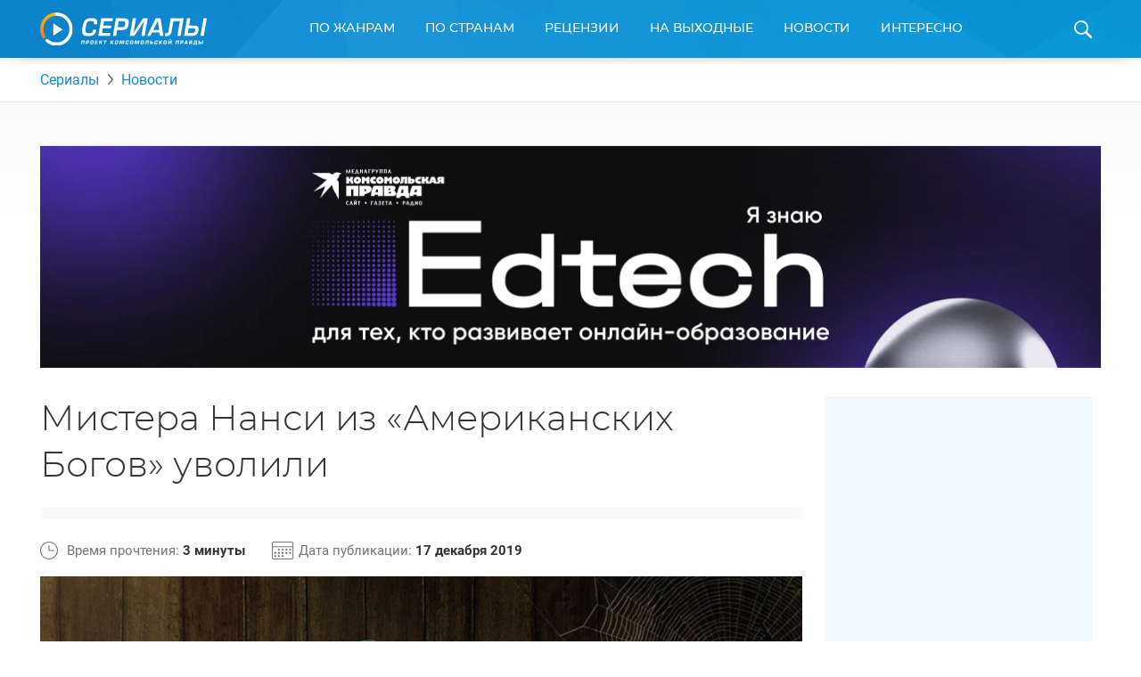

--- FILE ---
content_type: text/html
request_url: https://tns-counter.ru/nc01a**R%3Eundefined*kp_ru/ru/UTF-8/tmsec=kp_ru/21586449***
body_size: 16
content:
286E661669687BD6G1768455126:286E661669687BD6G1768455126

--- FILE ---
content_type: application/javascript
request_url: https://smi2.ru/counter/settings?payload=COD1ARju-Y6BvDM6JDk5ZjUwMGRkLWUwYTAtNDJhNy1hZDcwLTExM2Y4NzdhMTRlZg&cb=_callbacks____0mkf0iul5
body_size: 1521
content:
_callbacks____0mkf0iul5("[base64]");

--- FILE ---
content_type: application/javascript;charset=utf-8
request_url: https://smi2.ru/data/js/103014.js
body_size: 3438
content:
function _jsload(src){var sc=document.createElement("script");sc.type="text/javascript";sc.async=true;sc.src=src;var s=document.getElementsByTagName("script")[0];s.parentNode.insertBefore(sc,s);};(function(){document.getElementById("unit_103014").innerHTML="<style>@import url('https://fonts.googleapis.com/css2?family=Roboto+Slab:wght@100..900&display=swap'); .unit-103014-option-1 .container-103014 { margin: 20px 0; } .unit-103014-option-1 .container-103014__header { margin-bottom: 15px; height: 18px; overflow: hidden; text-align: left; } .unit-103014-option-1 .container-103014__header-logo { display: inline-block; vertical-align: top; height: 18px; width: auto; border: none; } .unit-103014-option-1 .container-103014 .zen-container .list-container-item { width: 192px; margin-right: 10px; border-radius: 6px; } .unit-103014-option-1 .container-103014 .zen-container .list-container-item>div { width: 100%; height: 100%; } .unit-103014-option-1 .container-103014__image-wrap { height: 190px; position: relative; overflow: hidden; } .unit-103014-option-1 .container-103014__link { text-decoration: none; } .unit-103014-option-1 .container-103014__image { border: none; position: absolute; top: 0; left: 0; right: 0; bottom: 0; background-repeat: no-repeat; background-position: center center; background-size: cover; height: 100%; -webkit-transition: -webkit-transform .3s; transition: -webkit-transform .3s; transition: transform .3s; transition: transform .3s, -webkit-transform .3s; } .unit-103014-option-1 .container-103014 .zen-container .list-container-item:hover .container-103014__image { -webkit-transform: scale(1.1); transform: scale(1.1); } .unit-103014-option-1 .container-103014__image-shadow { position: absolute; top: 0; left: 0; width: 100%; height: 100%; } .unit-103014-option-1 .container-103014__content { position: absolute; bottom: 0; left: 0; right: 0; } .unit-103014-option-1 .container-103014__title { font-family: \"Roboto Slab\", serif; font-size: 16px; line-height: 26px; font-weight: 400; padding: 15px; text-shadow: 0 0 8px rgb(0, 0, 0, 0.3); } /* nav */ .unit-103014-option-1 .container-103014 .zen-container .left-button, .unit-103014-option-1 .container-103014 .zen-container .right-button { background: url([data-uri]) 50% no-repeat #0b0806; width: 44px; height: 44px; border-radius: 50%; -webkit-box-shadow: 0 0 20px rgb(0, 0, 0, .2); box-shadow: 0 0 20px rgb(0, 0, 0, .2); } .unit-103014-option-1 .container-103014 .zen-container .left-button { -webkit-transform: translateY(-50%) translateZ(0) rotate(180deg); transform: translateY(-50%) translateZ(0) rotate(180deg); } .unit-103014-option-1 .container-103014 .zen-container .left-button.visible { -webkit-transform: translateY(-50%) translateX(100%) translateX(20px) rotate(180deg); transform: translateY(-50%) translateX(100%) translateX(20px) rotate(180deg); } .unit-103014-option-1 .container-103014 .zen-container .left-button .arrow, .unit-103014-option-1 .container-103014 .zen-container .right-button .arrow { display: none; } /* mobile counter + text */ .unit-103014-option-2 .container-103014 { margin: 20px 0; display: -webkit-box; display: -ms-flexbox; display: flex; -webkit-box-orient: vertical; -webkit-box-direction: reverse; -ms-flex-direction: column-reverse; flex-direction: column-reverse; -webkit-transform: translateY(-20px); -ms-transform: translateY(-20px); transform: translateY(-20px); } .unit-103014-option-2 .container-103014__header { max-height: 20px; overflow: hidden; text-align: right; } .unit-103014-option-2 .container-103014__header-logo { display: inline-block; vertical-align: top; height: 20px !important; width: auto; } .unit-103014-option-2 .list-container { font-size: 0; } .unit-103014-option-2 .list-container-item { display: inline-block; vertical-align: top; width: 100%; -webkit-box-sizing: border-box; box-sizing: border-box; margin-bottom: 10px; padding-bottom: 10px; border-bottom: 1px solid #e8e8e8; counter-increment: step-counter; } .unit-103014-option-2 .list-container-item:last-child { border-bottom: none; padding-bottom: 0; } .unit-103014-option-2 .list-container-item:before { content: counter(step-counter); display: block; font-family: \"Roboto Slab\", serif; font-size: 18px; line-height: 25px; font-weight: 700; color: #323639; text-align: center; width: 25px; height: 25px; float: left; margin-right: 15px; background-color: #ebebeb; border-radius: 4px; } .unit-103014-option-2 .container-103014__link { display: block; margin: 0; padding: 0; text-decoration: none; overflow: hidden; } .unit-103014-option-2 .container-103014__img-wrap { display: none; } .unit-103014-option-2 .container-103014__title { font-family: Arial, sans-serif; font-family: \"Roboto Slab\", serif; font-size: 16px; line-height: 26px; font-weight: bold; color: #323639; text-align: left; word-wrap: break-word; overflow: hidden; } .unit-103014-option-2 .container-103014__title:hover { /* text-decoration: underline; */ /* color: #000; */ }</style>";var cb=function(){var clickTracking = "";/* определение мобильных устройств */ function isMobile() { if (navigator.userAgent.match(/(iPhone|iPod|iPad|Android|playbook|silk|BlackBerry|BB10|Windows Phone|Tizen|Bada|webOS|IEMobile|Opera Mini|Symbian|HTC_|Fennec|WP7|WP8)/i)) { return true; } return false; } var parent_element = JsAPI.Dom.getElement("unit_103014"); parent_element.removeAttribute('id'); var a = parent_element.querySelector('a'); if (a) parent_element.removeChild(a); var block_id = 103014; var opt_fields = JsAPI.Dao.NewsField.TITLE | JsAPI.Dao.NewsField.IMAGE; function zenBlockRender() { var container = JsAPI.Dom.createDom('div', 'container-103014', JsAPI.Dom.createDom('div', 'container-103014__header', [ JsAPI.Dom.createDom('a', { 'class': 'container-103014__header-logo-link', 'href': 'https://smi2.ru/', 'target': '_blank', 'rel': 'noopener noreferrer nofollow' }, JsAPI.Dom.createDom('img', { 'class': 'container-103014__header-logo', 'src': '//static.smi2.net/static/logo/smi2.svg', 'alt': 'СМИ2' })) ])); JsAPI.Dom.appendChild(parent_element, container); var itemOptions = { 'isLazy': false, 'defaultIsDark': true, 'color': undefined, /* 'color': {'r': 38, 'g': 38, 'b': 38}, */ 'defaultColor': { 'r': 38, 'g': 38, 'b': 38 }, 'lightingThreshold': 180, }; var itemContentRenderer = function(parent, model, index) { var isLazy = itemOptions['isLazy']; var defaultIsDark = itemOptions['defaultIsDark']; var color = itemOptions['color']; var defaultColor = itemOptions['defaultColor']; var lightingThreshold = itemOptions['lightingThreshold'] ? itemOptions['lightingThreshold'] : undefined; var url = model['url']; var image = model['image']; var title = model['title']; var child; JsAPI.Dom.appendChild(parent, child = JsAPI.Dom.createDom('div')); var renderFunc = function() { var renderCallback = function(rgb, isDark) { var titleElement, imageShadow; var contentChildren = [ titleElement = JsAPI.Dom.createDom('div', 'container-103014__title ' + (isDark ? 'title-dark' : 'title-light'), title), ]; JsAPI.Dom.appendChild(child, JsAPI.Dom.createDom('a', { 'class': 'container-103014__link', 'href': url, 'target': '_blank', 'rel': 'noopener noreferrer nofollow', }, [ JsAPI.Dom.createDom('div', 'container-103014__image-wrap', [ JsAPI.Dom.createDom('div', { 'class': 'container-103014__image', 'style': 'background-image: url(' + image + ')' }), imageShadow = JsAPI.Dom.createDom('div', 'container-103014__image-shadow') ]), JsAPI.Dom.createDom('div', 'container-103014__content', contentChildren), ])); JsAPI.Dom.setStyle(child, 'backgroundColor', 'rgb(' + rgb.r + ',' + rgb.g + ',' + rgb.b + ')'); JsAPI.Dom.setStyle(imageShadow, 'background', 'radial-gradient(100% 100% at 50% 0px, transparent 50%, rgb(' + rgb.r + ', ' + rgb.g + ', ' + rgb.b + ') 100%) rgba(0, 0, 0, 0.2)'); }; if (color) { renderCallback(color, defaultIsDark); } else { JsAPI.Ui.Utils.LoadImage(image, function(img) { var rgb = JsAPI.Ui.Utils.GetImageColor(img, defaultColor); var isDark = JsAPI.Ui.Utils.IsDarkColor(rgb, lightingThreshold); renderCallback(rgb, isDark); }, function() { console.error('Failed to load image "' + image + '"'); renderCallback(defaultColor, defaultIsDark); }); } }; if (isLazy) { JsAPI.Viewability.observe(child, undefined, function() { renderFunc(); }, /* timeout */ 0); } else { renderFunc(); } }; JsAPI.Ui.ZenBlock({ 'block_type': JsAPI.Ui.BlockType.NEWS, 'page_size': 10, 'max_page_count': Infinity, 'parent_element': container, 'item_content_renderer': itemContentRenderer, 'block_id': block_id, 'fields': opt_fields, 'click_tracking': undefined, }, function(block) {}, function(reason) { console.error('Error:', reason); }); } function textBlockRender() { var container = JsAPI.Dom.createDom('div', 'container-103014', JsAPI.Dom.createDom('div', 'container-103014__header', [ JsAPI.Dom.createDom('a', { 'class': 'container-103014__header-logo-link', 'href': 'https://smi2.ru/', 'target': '_blank', 'rel': 'noopener noreferrer nofollow' }, JsAPI.Dom.createDom('img', { 'class': 'container-103014__header-logo', 'src': '//static.smi2.net/static/logo/smi2.svg', 'alt': 'СМИ2' })) ])); JsAPI.Dom.appendChild(parent_element, container); var item_content_renderer = function(parent, model, index) { JsAPI.Dom.appendChild(parent, JsAPI.Dom.createDom('div', undefined, [ JsAPI.Dom.createDom('a', { 'class': 'container-103014__link', 'href': model['url'], 'target': '_blank', 'rel': 'noopener noreferrer nofollow' }, [ JsAPI.Dom.createDom('div', 'container-103014__img-wrap', JsAPI.Dom.createDom('img', { 'class': 'container-103014__img', 'src': model['image'] })), JsAPI.Dom.createDom('div', 'container-103014__title', model['title']) ]) ])); }; JsAPI.Ui.ListBlock({ 'page_size': 5, 'max_page_count': 1, 'parent_element': container, 'properties': undefined, 'item_content_renderer': item_content_renderer, 'block_id': block_id, 'fields': opt_fields }, function(block) {}, function(reason) {}); } if (isMobile()) { parent_element.classList.add('unit-103014-option-2'); textBlockRender(); } else { parent_element.classList.add('unit-103014-option-1'); zenBlockRender(); }};if(!window.jsapi){window.jsapi=[];_jsload("//static.smi2.net/static/jsapi/jsapi.v5.25.25.ru_RU.js");}window.jsapi.push(cb);}());/* StatMedia */(function(w,d,c){(w[c]=w[c]||[]).push(function(){try{w.statmedia31456=new StatMedia({"id":31456,"user_id":null,"user_datetime":1768455126254,"session_id":null,"gen_datetime":1768455126255});}catch(e){}});if(!window.__statmedia){var p=d.createElement('script');p.type='text/javascript';p.async=true;p.src='https://cdnjs.smi2.ru/sm.js';var s=d.getElementsByTagName('script')[0];s.parentNode.insertBefore(p,s);}})(window,document,'__statmedia_callbacks');/* /StatMedia */

--- FILE ---
content_type: application/javascript; charset=utf-8
request_url: https://fundingchoicesmessages.google.com/f/AGSKWxXKPULGZdNBWFouXm54akgGrLedbJ7KMgVD7rpbHHwesV0UJRxn3yNN1hslXZKtcMrqiFo-OWjZGDxni8qAMyIjXX_tKPcyAJWB5uDQ0vTFU9ljz-XfmzAoZcuLl-FBEoLlI_9lBGhD4GTm-cDmvUXPaw-gaMtZRFAhFmG8tUU70dC0GNG7ZpMaQUsu/_/ads/im2./tinyad./ad-600-/js.ng/size=/adsserver.
body_size: -1291
content:
window['e4f214a9-c261-4294-8d54-3c914076ced8'] = true;